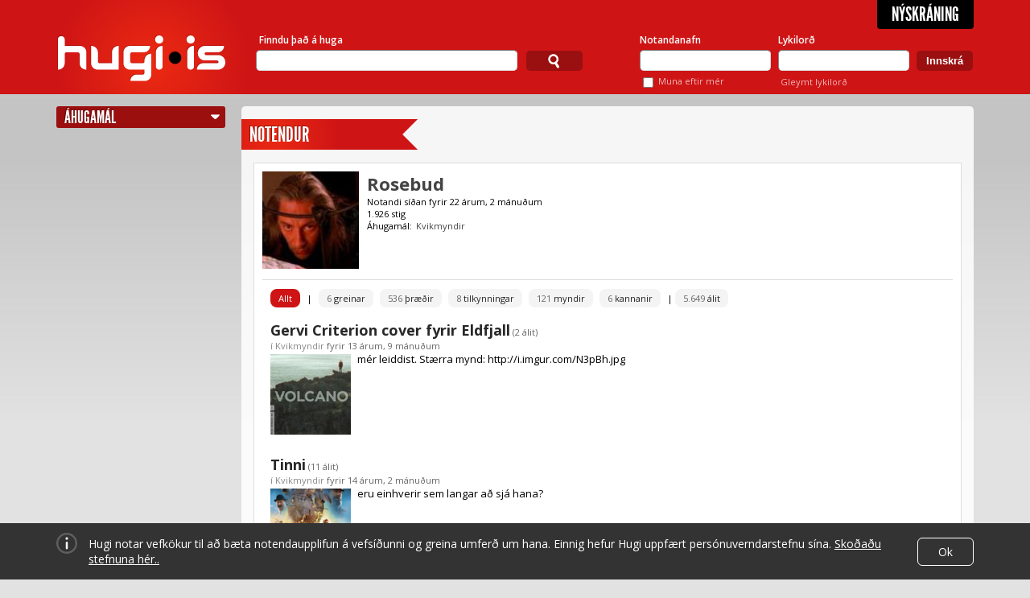

--- FILE ---
content_type: text/css
request_url: https://www.hugi.is/hstatic/design/users.css?gen=22
body_size: 638
content:
.userinfo {
  overflow: hidden;
  margin-bottom: 8px;
  border-bottom: 1px solid #ddd;
  padding-bottom: 10px;
}

.userinfo .avatar {
  float: left;
  width: 130px;
}

.userinfo .avatar img {
  width: 120px;
}

.userinfo .usermeta {
  float: left;
  width: 700px;
}

.userinfo .send_message {
  color: #444;
}

.userinfo .username {
  font-size: 2em;
  font-weight: bold;
  color: #444;
}

.userinfo .points,
.userinfo .date_joined {
  display: block;
}

.userinfo .user_interests  a {
  color: #444;
  margin-left: 2px;
}

.userinfo .signature {
  margin-top: 5px;
  border-top: 1px solid #eee;
}

.userinfo ul.achievements {
  float: right;
  border: 1px solid #ccc;
  background-color: #eee;
  padding: 1px;
  margin: 0;
  list-style: none outside none;
}

.userinfo ul.achievements li {
  float: left;
  border: 1px solid #ccc;
  background-color: #fff;
  padding: 4px;
  margin: 1px;
  border-radius: 8px 8px 8px 8px;
}

ul.threadtypes {
  margin: 15px 0 20px 0;
  padding: 0;
  list-style: none;
}

ul.threadtypes li {
  float: left;
  margin-right: 8px;
}

ul.threadtypes li.everything a {
  margin-right: 5px;
}

ul.threadtypes li a {
  padding: 4px 10px;
  border-radius: 8px;
  background-color: #f4f4f4;
  color: #222 !important;
  text-decoration: none !important;
}

ul.threadtypes li a .count {
  color: #666;
}

ul.threadtypes li.current a,
ul.threadtypes li a:hover,
ul.threadtypes li a:active,
ul.threadtypes li a:focus {
  background-color: #ce1415;
  text-decoration: none;
  color: #fff !important;
}

ul.threadtypes li.current a .count,
ul.threadtypes li a:hover .count,
ul.threadtypes li a:active .count,
ul.threadtypes li a:focus .count {
  color: #fff;
}


.usersbox .userstuff {
  margin: 0 10px;
}

.usersbox .userstuff .item {
  margin-bottom: 15px;
  overflow: hidden;
}

.usersbox .userstuff .item a.title {
  font-size: 18px;
}

.usersbox .userstuff .item .meta {
  display: block;
}

.usersbox .userstuff .item .data {
  font-size: 13px;
}

.usersbox .threads .item .image,
.usersbox .contents .item .image {
  float: left;
  width: 100px;
  margin: 3px 8px 0 0;
}

.usersbox .threads .item .image img,
.usersbox .contents .item .image img {
  width: 100px;
  height: 100px;
}


.user_interests .hiddencats {
  display: none;
}

.user_interests .showallcats {
  font-weight: 600;
  display: inline-block;
}


.user_hiding_content {
    float: right;
    background-color: #F4F4F4;
    border-radius: 8px 8px 8px 8px;
    color: #888888;
    padding: 4px 10px;
    position: relative;
    top: -33px;
}